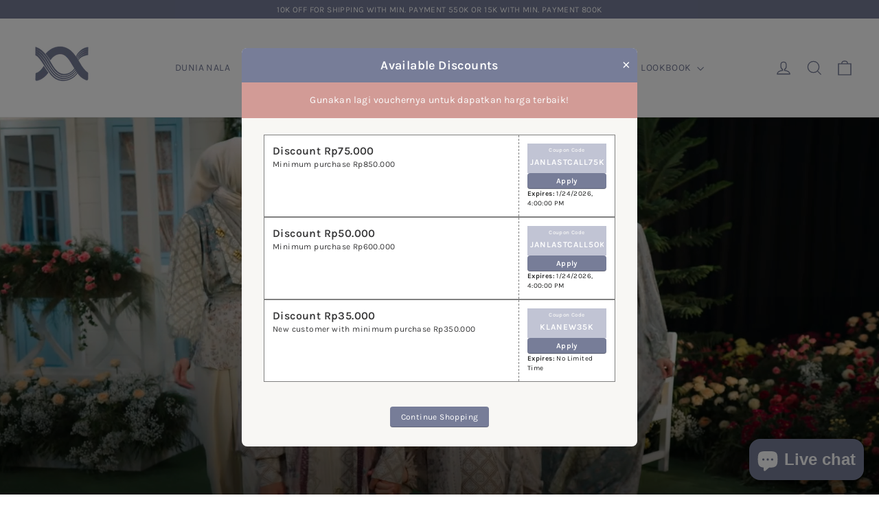

--- FILE ---
content_type: text/css
request_url: https://klamby.id/cdn/shop/t/21/assets/klamby-style.css?v=64808635204990533531751445507
body_size: -72
content:
a.icons img,a.icons svg{filter:invert(44%) sepia(33%) saturate(560%) hue-rotate(352deg) brightness(93%) contrast(88%);width:20px}.icon_logos{display:flex;justify-content:center;gap:15px;margin-bottom:15px}a.icons svg{margin-right:4px}a.icons{height:100%;max-height:20px}@media only screen and (max-width: 589px){.page-width_scroll{padding-right:0}.small--one-half_grid{display:grid;grid-template-columns:repeat(auto-fill,minmax(200px,1fr));grid-auto-flow:column;grid-auto-columns:minmax(200px,1fr);overflow-x:auto}.small--one-half_item{width:100%}}.docapp-watermark{display:none!important}.blog-grid .article__content{max-width:unset;padding:0}article.grid__item.medium-up--one-third{margin-bottom:60px}.blog-grid h2.h3.article__h3 a{font-size:1.4rem}h2.h3.article__h3{margin-top:20px}@media screen and (min-width: 768px) and (max-width: 990px){.blog-grid h2.h3.article__h3 a{//font-size: 1.4rem}}div#CartDrawer,div#NavDrawer{z-index:99999}html.js.js-drawer-open.lock-scroll div#smile-ui-lite-container{z-index:1!important}.grid__item.grid-product{padding-left:8px}.product-recommendations-placeholder .grid-product__title{font-size:16px}.product-main-slide{padding-right:8px;padding-bottom:8px}html a.pick_currency.mldesk{color:#0f4d80!important;vertical-align:middle;filter:invert(47%) sepia(42%) saturate(462%) hue-rotate(352deg) brightness(84%) contrast(85%)}select#currencies{display:block!important}.nice-select.undefined{display:none!important}select#currencies option{color:#0f4d80!important}@media only screen and (max-width: 589px){.section-header__link{display:block;width:100%;padding-top:10px;margin-bottom:20px}select#currencies2{display:block!important}i.fa.mldarrow.fa-angle-down{display:none}}@media only screen and (max-width: 589px){.grid-overflow-wrapper{width:100%}}
/*# sourceMappingURL=/cdn/shop/t/21/assets/klamby-style.css.map?v=64808635204990533531751445507 */


--- FILE ---
content_type: text/css
request_url: https://klamby.id/cdn/shop/t/21/assets/custom.css?v=48383126684457556051716176984
body_size: -459
content:
@media only screen and (min-width: 590px){.product-slideshow{display:flex;flex-wrap:wrap}.product-main-slide{display:block;flex:1 0 50%}.product-main-slide:not(.is-selected) button{display:none}.product__photos--beside .product__thumbs.product__thumbs--beside.aos-init.aos-animate{display:none}.custom-zoom{cursor:crosshair}}.product-block.with-size{//display: flex;position:relative;flex-direction:row;flex-wrap:nowrap;justify-content:space-between;align-content:center}.size-guide{position:absolute;top:0;right:0}div#size-guide-opener{cursor:pointer}@media only screen and (min-width: 590px){.modal__inner{margin:auto;max-width:600px}.modal--size-guide .modal__centered-content{max-height:100%}.product-main-slide img.photoswipe__image.image-element{opacity:0}}
/*# sourceMappingURL=/cdn/shop/t/21/assets/custom.css.map?v=48383126684457556051716176984 */
